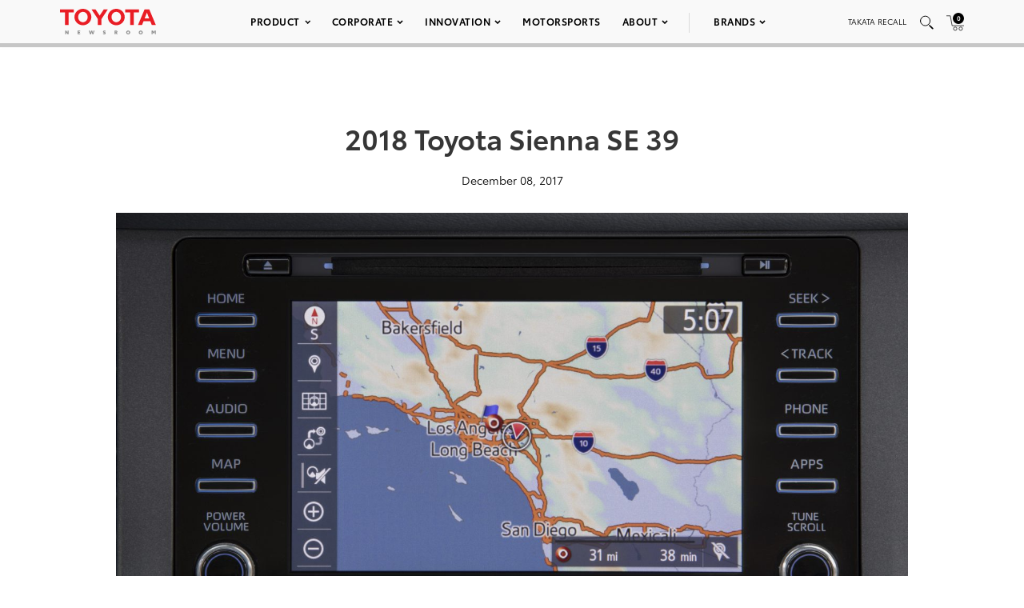

--- FILE ---
content_type: text/html; charset=utf-8
request_url: https://www.google.com/recaptcha/api2/anchor?ar=1&k=6Ldl55gUAAAAAODWLNyPR_2KfYHNm-DfOveo0xfH&co=aHR0cHM6Ly9wcmVzc3Jvb20udG95b3RhLmNvbTo0NDM.&hl=en&v=N67nZn4AqZkNcbeMu4prBgzg&size=normal&anchor-ms=20000&execute-ms=30000&cb=9iohmyo7za9d
body_size: 50416
content:
<!DOCTYPE HTML><html dir="ltr" lang="en"><head><meta http-equiv="Content-Type" content="text/html; charset=UTF-8">
<meta http-equiv="X-UA-Compatible" content="IE=edge">
<title>reCAPTCHA</title>
<style type="text/css">
/* cyrillic-ext */
@font-face {
  font-family: 'Roboto';
  font-style: normal;
  font-weight: 400;
  font-stretch: 100%;
  src: url(//fonts.gstatic.com/s/roboto/v48/KFO7CnqEu92Fr1ME7kSn66aGLdTylUAMa3GUBHMdazTgWw.woff2) format('woff2');
  unicode-range: U+0460-052F, U+1C80-1C8A, U+20B4, U+2DE0-2DFF, U+A640-A69F, U+FE2E-FE2F;
}
/* cyrillic */
@font-face {
  font-family: 'Roboto';
  font-style: normal;
  font-weight: 400;
  font-stretch: 100%;
  src: url(//fonts.gstatic.com/s/roboto/v48/KFO7CnqEu92Fr1ME7kSn66aGLdTylUAMa3iUBHMdazTgWw.woff2) format('woff2');
  unicode-range: U+0301, U+0400-045F, U+0490-0491, U+04B0-04B1, U+2116;
}
/* greek-ext */
@font-face {
  font-family: 'Roboto';
  font-style: normal;
  font-weight: 400;
  font-stretch: 100%;
  src: url(//fonts.gstatic.com/s/roboto/v48/KFO7CnqEu92Fr1ME7kSn66aGLdTylUAMa3CUBHMdazTgWw.woff2) format('woff2');
  unicode-range: U+1F00-1FFF;
}
/* greek */
@font-face {
  font-family: 'Roboto';
  font-style: normal;
  font-weight: 400;
  font-stretch: 100%;
  src: url(//fonts.gstatic.com/s/roboto/v48/KFO7CnqEu92Fr1ME7kSn66aGLdTylUAMa3-UBHMdazTgWw.woff2) format('woff2');
  unicode-range: U+0370-0377, U+037A-037F, U+0384-038A, U+038C, U+038E-03A1, U+03A3-03FF;
}
/* math */
@font-face {
  font-family: 'Roboto';
  font-style: normal;
  font-weight: 400;
  font-stretch: 100%;
  src: url(//fonts.gstatic.com/s/roboto/v48/KFO7CnqEu92Fr1ME7kSn66aGLdTylUAMawCUBHMdazTgWw.woff2) format('woff2');
  unicode-range: U+0302-0303, U+0305, U+0307-0308, U+0310, U+0312, U+0315, U+031A, U+0326-0327, U+032C, U+032F-0330, U+0332-0333, U+0338, U+033A, U+0346, U+034D, U+0391-03A1, U+03A3-03A9, U+03B1-03C9, U+03D1, U+03D5-03D6, U+03F0-03F1, U+03F4-03F5, U+2016-2017, U+2034-2038, U+203C, U+2040, U+2043, U+2047, U+2050, U+2057, U+205F, U+2070-2071, U+2074-208E, U+2090-209C, U+20D0-20DC, U+20E1, U+20E5-20EF, U+2100-2112, U+2114-2115, U+2117-2121, U+2123-214F, U+2190, U+2192, U+2194-21AE, U+21B0-21E5, U+21F1-21F2, U+21F4-2211, U+2213-2214, U+2216-22FF, U+2308-230B, U+2310, U+2319, U+231C-2321, U+2336-237A, U+237C, U+2395, U+239B-23B7, U+23D0, U+23DC-23E1, U+2474-2475, U+25AF, U+25B3, U+25B7, U+25BD, U+25C1, U+25CA, U+25CC, U+25FB, U+266D-266F, U+27C0-27FF, U+2900-2AFF, U+2B0E-2B11, U+2B30-2B4C, U+2BFE, U+3030, U+FF5B, U+FF5D, U+1D400-1D7FF, U+1EE00-1EEFF;
}
/* symbols */
@font-face {
  font-family: 'Roboto';
  font-style: normal;
  font-weight: 400;
  font-stretch: 100%;
  src: url(//fonts.gstatic.com/s/roboto/v48/KFO7CnqEu92Fr1ME7kSn66aGLdTylUAMaxKUBHMdazTgWw.woff2) format('woff2');
  unicode-range: U+0001-000C, U+000E-001F, U+007F-009F, U+20DD-20E0, U+20E2-20E4, U+2150-218F, U+2190, U+2192, U+2194-2199, U+21AF, U+21E6-21F0, U+21F3, U+2218-2219, U+2299, U+22C4-22C6, U+2300-243F, U+2440-244A, U+2460-24FF, U+25A0-27BF, U+2800-28FF, U+2921-2922, U+2981, U+29BF, U+29EB, U+2B00-2BFF, U+4DC0-4DFF, U+FFF9-FFFB, U+10140-1018E, U+10190-1019C, U+101A0, U+101D0-101FD, U+102E0-102FB, U+10E60-10E7E, U+1D2C0-1D2D3, U+1D2E0-1D37F, U+1F000-1F0FF, U+1F100-1F1AD, U+1F1E6-1F1FF, U+1F30D-1F30F, U+1F315, U+1F31C, U+1F31E, U+1F320-1F32C, U+1F336, U+1F378, U+1F37D, U+1F382, U+1F393-1F39F, U+1F3A7-1F3A8, U+1F3AC-1F3AF, U+1F3C2, U+1F3C4-1F3C6, U+1F3CA-1F3CE, U+1F3D4-1F3E0, U+1F3ED, U+1F3F1-1F3F3, U+1F3F5-1F3F7, U+1F408, U+1F415, U+1F41F, U+1F426, U+1F43F, U+1F441-1F442, U+1F444, U+1F446-1F449, U+1F44C-1F44E, U+1F453, U+1F46A, U+1F47D, U+1F4A3, U+1F4B0, U+1F4B3, U+1F4B9, U+1F4BB, U+1F4BF, U+1F4C8-1F4CB, U+1F4D6, U+1F4DA, U+1F4DF, U+1F4E3-1F4E6, U+1F4EA-1F4ED, U+1F4F7, U+1F4F9-1F4FB, U+1F4FD-1F4FE, U+1F503, U+1F507-1F50B, U+1F50D, U+1F512-1F513, U+1F53E-1F54A, U+1F54F-1F5FA, U+1F610, U+1F650-1F67F, U+1F687, U+1F68D, U+1F691, U+1F694, U+1F698, U+1F6AD, U+1F6B2, U+1F6B9-1F6BA, U+1F6BC, U+1F6C6-1F6CF, U+1F6D3-1F6D7, U+1F6E0-1F6EA, U+1F6F0-1F6F3, U+1F6F7-1F6FC, U+1F700-1F7FF, U+1F800-1F80B, U+1F810-1F847, U+1F850-1F859, U+1F860-1F887, U+1F890-1F8AD, U+1F8B0-1F8BB, U+1F8C0-1F8C1, U+1F900-1F90B, U+1F93B, U+1F946, U+1F984, U+1F996, U+1F9E9, U+1FA00-1FA6F, U+1FA70-1FA7C, U+1FA80-1FA89, U+1FA8F-1FAC6, U+1FACE-1FADC, U+1FADF-1FAE9, U+1FAF0-1FAF8, U+1FB00-1FBFF;
}
/* vietnamese */
@font-face {
  font-family: 'Roboto';
  font-style: normal;
  font-weight: 400;
  font-stretch: 100%;
  src: url(//fonts.gstatic.com/s/roboto/v48/KFO7CnqEu92Fr1ME7kSn66aGLdTylUAMa3OUBHMdazTgWw.woff2) format('woff2');
  unicode-range: U+0102-0103, U+0110-0111, U+0128-0129, U+0168-0169, U+01A0-01A1, U+01AF-01B0, U+0300-0301, U+0303-0304, U+0308-0309, U+0323, U+0329, U+1EA0-1EF9, U+20AB;
}
/* latin-ext */
@font-face {
  font-family: 'Roboto';
  font-style: normal;
  font-weight: 400;
  font-stretch: 100%;
  src: url(//fonts.gstatic.com/s/roboto/v48/KFO7CnqEu92Fr1ME7kSn66aGLdTylUAMa3KUBHMdazTgWw.woff2) format('woff2');
  unicode-range: U+0100-02BA, U+02BD-02C5, U+02C7-02CC, U+02CE-02D7, U+02DD-02FF, U+0304, U+0308, U+0329, U+1D00-1DBF, U+1E00-1E9F, U+1EF2-1EFF, U+2020, U+20A0-20AB, U+20AD-20C0, U+2113, U+2C60-2C7F, U+A720-A7FF;
}
/* latin */
@font-face {
  font-family: 'Roboto';
  font-style: normal;
  font-weight: 400;
  font-stretch: 100%;
  src: url(//fonts.gstatic.com/s/roboto/v48/KFO7CnqEu92Fr1ME7kSn66aGLdTylUAMa3yUBHMdazQ.woff2) format('woff2');
  unicode-range: U+0000-00FF, U+0131, U+0152-0153, U+02BB-02BC, U+02C6, U+02DA, U+02DC, U+0304, U+0308, U+0329, U+2000-206F, U+20AC, U+2122, U+2191, U+2193, U+2212, U+2215, U+FEFF, U+FFFD;
}
/* cyrillic-ext */
@font-face {
  font-family: 'Roboto';
  font-style: normal;
  font-weight: 500;
  font-stretch: 100%;
  src: url(//fonts.gstatic.com/s/roboto/v48/KFO7CnqEu92Fr1ME7kSn66aGLdTylUAMa3GUBHMdazTgWw.woff2) format('woff2');
  unicode-range: U+0460-052F, U+1C80-1C8A, U+20B4, U+2DE0-2DFF, U+A640-A69F, U+FE2E-FE2F;
}
/* cyrillic */
@font-face {
  font-family: 'Roboto';
  font-style: normal;
  font-weight: 500;
  font-stretch: 100%;
  src: url(//fonts.gstatic.com/s/roboto/v48/KFO7CnqEu92Fr1ME7kSn66aGLdTylUAMa3iUBHMdazTgWw.woff2) format('woff2');
  unicode-range: U+0301, U+0400-045F, U+0490-0491, U+04B0-04B1, U+2116;
}
/* greek-ext */
@font-face {
  font-family: 'Roboto';
  font-style: normal;
  font-weight: 500;
  font-stretch: 100%;
  src: url(//fonts.gstatic.com/s/roboto/v48/KFO7CnqEu92Fr1ME7kSn66aGLdTylUAMa3CUBHMdazTgWw.woff2) format('woff2');
  unicode-range: U+1F00-1FFF;
}
/* greek */
@font-face {
  font-family: 'Roboto';
  font-style: normal;
  font-weight: 500;
  font-stretch: 100%;
  src: url(//fonts.gstatic.com/s/roboto/v48/KFO7CnqEu92Fr1ME7kSn66aGLdTylUAMa3-UBHMdazTgWw.woff2) format('woff2');
  unicode-range: U+0370-0377, U+037A-037F, U+0384-038A, U+038C, U+038E-03A1, U+03A3-03FF;
}
/* math */
@font-face {
  font-family: 'Roboto';
  font-style: normal;
  font-weight: 500;
  font-stretch: 100%;
  src: url(//fonts.gstatic.com/s/roboto/v48/KFO7CnqEu92Fr1ME7kSn66aGLdTylUAMawCUBHMdazTgWw.woff2) format('woff2');
  unicode-range: U+0302-0303, U+0305, U+0307-0308, U+0310, U+0312, U+0315, U+031A, U+0326-0327, U+032C, U+032F-0330, U+0332-0333, U+0338, U+033A, U+0346, U+034D, U+0391-03A1, U+03A3-03A9, U+03B1-03C9, U+03D1, U+03D5-03D6, U+03F0-03F1, U+03F4-03F5, U+2016-2017, U+2034-2038, U+203C, U+2040, U+2043, U+2047, U+2050, U+2057, U+205F, U+2070-2071, U+2074-208E, U+2090-209C, U+20D0-20DC, U+20E1, U+20E5-20EF, U+2100-2112, U+2114-2115, U+2117-2121, U+2123-214F, U+2190, U+2192, U+2194-21AE, U+21B0-21E5, U+21F1-21F2, U+21F4-2211, U+2213-2214, U+2216-22FF, U+2308-230B, U+2310, U+2319, U+231C-2321, U+2336-237A, U+237C, U+2395, U+239B-23B7, U+23D0, U+23DC-23E1, U+2474-2475, U+25AF, U+25B3, U+25B7, U+25BD, U+25C1, U+25CA, U+25CC, U+25FB, U+266D-266F, U+27C0-27FF, U+2900-2AFF, U+2B0E-2B11, U+2B30-2B4C, U+2BFE, U+3030, U+FF5B, U+FF5D, U+1D400-1D7FF, U+1EE00-1EEFF;
}
/* symbols */
@font-face {
  font-family: 'Roboto';
  font-style: normal;
  font-weight: 500;
  font-stretch: 100%;
  src: url(//fonts.gstatic.com/s/roboto/v48/KFO7CnqEu92Fr1ME7kSn66aGLdTylUAMaxKUBHMdazTgWw.woff2) format('woff2');
  unicode-range: U+0001-000C, U+000E-001F, U+007F-009F, U+20DD-20E0, U+20E2-20E4, U+2150-218F, U+2190, U+2192, U+2194-2199, U+21AF, U+21E6-21F0, U+21F3, U+2218-2219, U+2299, U+22C4-22C6, U+2300-243F, U+2440-244A, U+2460-24FF, U+25A0-27BF, U+2800-28FF, U+2921-2922, U+2981, U+29BF, U+29EB, U+2B00-2BFF, U+4DC0-4DFF, U+FFF9-FFFB, U+10140-1018E, U+10190-1019C, U+101A0, U+101D0-101FD, U+102E0-102FB, U+10E60-10E7E, U+1D2C0-1D2D3, U+1D2E0-1D37F, U+1F000-1F0FF, U+1F100-1F1AD, U+1F1E6-1F1FF, U+1F30D-1F30F, U+1F315, U+1F31C, U+1F31E, U+1F320-1F32C, U+1F336, U+1F378, U+1F37D, U+1F382, U+1F393-1F39F, U+1F3A7-1F3A8, U+1F3AC-1F3AF, U+1F3C2, U+1F3C4-1F3C6, U+1F3CA-1F3CE, U+1F3D4-1F3E0, U+1F3ED, U+1F3F1-1F3F3, U+1F3F5-1F3F7, U+1F408, U+1F415, U+1F41F, U+1F426, U+1F43F, U+1F441-1F442, U+1F444, U+1F446-1F449, U+1F44C-1F44E, U+1F453, U+1F46A, U+1F47D, U+1F4A3, U+1F4B0, U+1F4B3, U+1F4B9, U+1F4BB, U+1F4BF, U+1F4C8-1F4CB, U+1F4D6, U+1F4DA, U+1F4DF, U+1F4E3-1F4E6, U+1F4EA-1F4ED, U+1F4F7, U+1F4F9-1F4FB, U+1F4FD-1F4FE, U+1F503, U+1F507-1F50B, U+1F50D, U+1F512-1F513, U+1F53E-1F54A, U+1F54F-1F5FA, U+1F610, U+1F650-1F67F, U+1F687, U+1F68D, U+1F691, U+1F694, U+1F698, U+1F6AD, U+1F6B2, U+1F6B9-1F6BA, U+1F6BC, U+1F6C6-1F6CF, U+1F6D3-1F6D7, U+1F6E0-1F6EA, U+1F6F0-1F6F3, U+1F6F7-1F6FC, U+1F700-1F7FF, U+1F800-1F80B, U+1F810-1F847, U+1F850-1F859, U+1F860-1F887, U+1F890-1F8AD, U+1F8B0-1F8BB, U+1F8C0-1F8C1, U+1F900-1F90B, U+1F93B, U+1F946, U+1F984, U+1F996, U+1F9E9, U+1FA00-1FA6F, U+1FA70-1FA7C, U+1FA80-1FA89, U+1FA8F-1FAC6, U+1FACE-1FADC, U+1FADF-1FAE9, U+1FAF0-1FAF8, U+1FB00-1FBFF;
}
/* vietnamese */
@font-face {
  font-family: 'Roboto';
  font-style: normal;
  font-weight: 500;
  font-stretch: 100%;
  src: url(//fonts.gstatic.com/s/roboto/v48/KFO7CnqEu92Fr1ME7kSn66aGLdTylUAMa3OUBHMdazTgWw.woff2) format('woff2');
  unicode-range: U+0102-0103, U+0110-0111, U+0128-0129, U+0168-0169, U+01A0-01A1, U+01AF-01B0, U+0300-0301, U+0303-0304, U+0308-0309, U+0323, U+0329, U+1EA0-1EF9, U+20AB;
}
/* latin-ext */
@font-face {
  font-family: 'Roboto';
  font-style: normal;
  font-weight: 500;
  font-stretch: 100%;
  src: url(//fonts.gstatic.com/s/roboto/v48/KFO7CnqEu92Fr1ME7kSn66aGLdTylUAMa3KUBHMdazTgWw.woff2) format('woff2');
  unicode-range: U+0100-02BA, U+02BD-02C5, U+02C7-02CC, U+02CE-02D7, U+02DD-02FF, U+0304, U+0308, U+0329, U+1D00-1DBF, U+1E00-1E9F, U+1EF2-1EFF, U+2020, U+20A0-20AB, U+20AD-20C0, U+2113, U+2C60-2C7F, U+A720-A7FF;
}
/* latin */
@font-face {
  font-family: 'Roboto';
  font-style: normal;
  font-weight: 500;
  font-stretch: 100%;
  src: url(//fonts.gstatic.com/s/roboto/v48/KFO7CnqEu92Fr1ME7kSn66aGLdTylUAMa3yUBHMdazQ.woff2) format('woff2');
  unicode-range: U+0000-00FF, U+0131, U+0152-0153, U+02BB-02BC, U+02C6, U+02DA, U+02DC, U+0304, U+0308, U+0329, U+2000-206F, U+20AC, U+2122, U+2191, U+2193, U+2212, U+2215, U+FEFF, U+FFFD;
}
/* cyrillic-ext */
@font-face {
  font-family: 'Roboto';
  font-style: normal;
  font-weight: 900;
  font-stretch: 100%;
  src: url(//fonts.gstatic.com/s/roboto/v48/KFO7CnqEu92Fr1ME7kSn66aGLdTylUAMa3GUBHMdazTgWw.woff2) format('woff2');
  unicode-range: U+0460-052F, U+1C80-1C8A, U+20B4, U+2DE0-2DFF, U+A640-A69F, U+FE2E-FE2F;
}
/* cyrillic */
@font-face {
  font-family: 'Roboto';
  font-style: normal;
  font-weight: 900;
  font-stretch: 100%;
  src: url(//fonts.gstatic.com/s/roboto/v48/KFO7CnqEu92Fr1ME7kSn66aGLdTylUAMa3iUBHMdazTgWw.woff2) format('woff2');
  unicode-range: U+0301, U+0400-045F, U+0490-0491, U+04B0-04B1, U+2116;
}
/* greek-ext */
@font-face {
  font-family: 'Roboto';
  font-style: normal;
  font-weight: 900;
  font-stretch: 100%;
  src: url(//fonts.gstatic.com/s/roboto/v48/KFO7CnqEu92Fr1ME7kSn66aGLdTylUAMa3CUBHMdazTgWw.woff2) format('woff2');
  unicode-range: U+1F00-1FFF;
}
/* greek */
@font-face {
  font-family: 'Roboto';
  font-style: normal;
  font-weight: 900;
  font-stretch: 100%;
  src: url(//fonts.gstatic.com/s/roboto/v48/KFO7CnqEu92Fr1ME7kSn66aGLdTylUAMa3-UBHMdazTgWw.woff2) format('woff2');
  unicode-range: U+0370-0377, U+037A-037F, U+0384-038A, U+038C, U+038E-03A1, U+03A3-03FF;
}
/* math */
@font-face {
  font-family: 'Roboto';
  font-style: normal;
  font-weight: 900;
  font-stretch: 100%;
  src: url(//fonts.gstatic.com/s/roboto/v48/KFO7CnqEu92Fr1ME7kSn66aGLdTylUAMawCUBHMdazTgWw.woff2) format('woff2');
  unicode-range: U+0302-0303, U+0305, U+0307-0308, U+0310, U+0312, U+0315, U+031A, U+0326-0327, U+032C, U+032F-0330, U+0332-0333, U+0338, U+033A, U+0346, U+034D, U+0391-03A1, U+03A3-03A9, U+03B1-03C9, U+03D1, U+03D5-03D6, U+03F0-03F1, U+03F4-03F5, U+2016-2017, U+2034-2038, U+203C, U+2040, U+2043, U+2047, U+2050, U+2057, U+205F, U+2070-2071, U+2074-208E, U+2090-209C, U+20D0-20DC, U+20E1, U+20E5-20EF, U+2100-2112, U+2114-2115, U+2117-2121, U+2123-214F, U+2190, U+2192, U+2194-21AE, U+21B0-21E5, U+21F1-21F2, U+21F4-2211, U+2213-2214, U+2216-22FF, U+2308-230B, U+2310, U+2319, U+231C-2321, U+2336-237A, U+237C, U+2395, U+239B-23B7, U+23D0, U+23DC-23E1, U+2474-2475, U+25AF, U+25B3, U+25B7, U+25BD, U+25C1, U+25CA, U+25CC, U+25FB, U+266D-266F, U+27C0-27FF, U+2900-2AFF, U+2B0E-2B11, U+2B30-2B4C, U+2BFE, U+3030, U+FF5B, U+FF5D, U+1D400-1D7FF, U+1EE00-1EEFF;
}
/* symbols */
@font-face {
  font-family: 'Roboto';
  font-style: normal;
  font-weight: 900;
  font-stretch: 100%;
  src: url(//fonts.gstatic.com/s/roboto/v48/KFO7CnqEu92Fr1ME7kSn66aGLdTylUAMaxKUBHMdazTgWw.woff2) format('woff2');
  unicode-range: U+0001-000C, U+000E-001F, U+007F-009F, U+20DD-20E0, U+20E2-20E4, U+2150-218F, U+2190, U+2192, U+2194-2199, U+21AF, U+21E6-21F0, U+21F3, U+2218-2219, U+2299, U+22C4-22C6, U+2300-243F, U+2440-244A, U+2460-24FF, U+25A0-27BF, U+2800-28FF, U+2921-2922, U+2981, U+29BF, U+29EB, U+2B00-2BFF, U+4DC0-4DFF, U+FFF9-FFFB, U+10140-1018E, U+10190-1019C, U+101A0, U+101D0-101FD, U+102E0-102FB, U+10E60-10E7E, U+1D2C0-1D2D3, U+1D2E0-1D37F, U+1F000-1F0FF, U+1F100-1F1AD, U+1F1E6-1F1FF, U+1F30D-1F30F, U+1F315, U+1F31C, U+1F31E, U+1F320-1F32C, U+1F336, U+1F378, U+1F37D, U+1F382, U+1F393-1F39F, U+1F3A7-1F3A8, U+1F3AC-1F3AF, U+1F3C2, U+1F3C4-1F3C6, U+1F3CA-1F3CE, U+1F3D4-1F3E0, U+1F3ED, U+1F3F1-1F3F3, U+1F3F5-1F3F7, U+1F408, U+1F415, U+1F41F, U+1F426, U+1F43F, U+1F441-1F442, U+1F444, U+1F446-1F449, U+1F44C-1F44E, U+1F453, U+1F46A, U+1F47D, U+1F4A3, U+1F4B0, U+1F4B3, U+1F4B9, U+1F4BB, U+1F4BF, U+1F4C8-1F4CB, U+1F4D6, U+1F4DA, U+1F4DF, U+1F4E3-1F4E6, U+1F4EA-1F4ED, U+1F4F7, U+1F4F9-1F4FB, U+1F4FD-1F4FE, U+1F503, U+1F507-1F50B, U+1F50D, U+1F512-1F513, U+1F53E-1F54A, U+1F54F-1F5FA, U+1F610, U+1F650-1F67F, U+1F687, U+1F68D, U+1F691, U+1F694, U+1F698, U+1F6AD, U+1F6B2, U+1F6B9-1F6BA, U+1F6BC, U+1F6C6-1F6CF, U+1F6D3-1F6D7, U+1F6E0-1F6EA, U+1F6F0-1F6F3, U+1F6F7-1F6FC, U+1F700-1F7FF, U+1F800-1F80B, U+1F810-1F847, U+1F850-1F859, U+1F860-1F887, U+1F890-1F8AD, U+1F8B0-1F8BB, U+1F8C0-1F8C1, U+1F900-1F90B, U+1F93B, U+1F946, U+1F984, U+1F996, U+1F9E9, U+1FA00-1FA6F, U+1FA70-1FA7C, U+1FA80-1FA89, U+1FA8F-1FAC6, U+1FACE-1FADC, U+1FADF-1FAE9, U+1FAF0-1FAF8, U+1FB00-1FBFF;
}
/* vietnamese */
@font-face {
  font-family: 'Roboto';
  font-style: normal;
  font-weight: 900;
  font-stretch: 100%;
  src: url(//fonts.gstatic.com/s/roboto/v48/KFO7CnqEu92Fr1ME7kSn66aGLdTylUAMa3OUBHMdazTgWw.woff2) format('woff2');
  unicode-range: U+0102-0103, U+0110-0111, U+0128-0129, U+0168-0169, U+01A0-01A1, U+01AF-01B0, U+0300-0301, U+0303-0304, U+0308-0309, U+0323, U+0329, U+1EA0-1EF9, U+20AB;
}
/* latin-ext */
@font-face {
  font-family: 'Roboto';
  font-style: normal;
  font-weight: 900;
  font-stretch: 100%;
  src: url(//fonts.gstatic.com/s/roboto/v48/KFO7CnqEu92Fr1ME7kSn66aGLdTylUAMa3KUBHMdazTgWw.woff2) format('woff2');
  unicode-range: U+0100-02BA, U+02BD-02C5, U+02C7-02CC, U+02CE-02D7, U+02DD-02FF, U+0304, U+0308, U+0329, U+1D00-1DBF, U+1E00-1E9F, U+1EF2-1EFF, U+2020, U+20A0-20AB, U+20AD-20C0, U+2113, U+2C60-2C7F, U+A720-A7FF;
}
/* latin */
@font-face {
  font-family: 'Roboto';
  font-style: normal;
  font-weight: 900;
  font-stretch: 100%;
  src: url(//fonts.gstatic.com/s/roboto/v48/KFO7CnqEu92Fr1ME7kSn66aGLdTylUAMa3yUBHMdazQ.woff2) format('woff2');
  unicode-range: U+0000-00FF, U+0131, U+0152-0153, U+02BB-02BC, U+02C6, U+02DA, U+02DC, U+0304, U+0308, U+0329, U+2000-206F, U+20AC, U+2122, U+2191, U+2193, U+2212, U+2215, U+FEFF, U+FFFD;
}

</style>
<link rel="stylesheet" type="text/css" href="https://www.gstatic.com/recaptcha/releases/N67nZn4AqZkNcbeMu4prBgzg/styles__ltr.css">
<script nonce="CJdOFjikNCZ13jnc44FMXw" type="text/javascript">window['__recaptcha_api'] = 'https://www.google.com/recaptcha/api2/';</script>
<script type="text/javascript" src="https://www.gstatic.com/recaptcha/releases/N67nZn4AqZkNcbeMu4prBgzg/recaptcha__en.js" nonce="CJdOFjikNCZ13jnc44FMXw">
      
    </script></head>
<body><div id="rc-anchor-alert" class="rc-anchor-alert"></div>
<input type="hidden" id="recaptcha-token" value="[base64]">
<script type="text/javascript" nonce="CJdOFjikNCZ13jnc44FMXw">
      recaptcha.anchor.Main.init("[\x22ainput\x22,[\x22bgdata\x22,\x22\x22,\[base64]/[base64]/[base64]/ZyhXLGgpOnEoW04sMjEsbF0sVywwKSxoKSxmYWxzZSxmYWxzZSl9Y2F0Y2goayl7RygzNTgsVyk/[base64]/[base64]/[base64]/[base64]/[base64]/[base64]/[base64]/bmV3IEJbT10oRFswXSk6dz09Mj9uZXcgQltPXShEWzBdLERbMV0pOnc9PTM/bmV3IEJbT10oRFswXSxEWzFdLERbMl0pOnc9PTQ/[base64]/[base64]/[base64]/[base64]/[base64]\\u003d\x22,\[base64]\x22,\x22w5bCtkLCp8OjJsOCHsOqYi7CqsKHdMKJM1dWwrNOw4rDjk3DncOTw65QwrI5X216w4fDpMOow6/DqMOnwoHDnsKJw5YlwohrL8KQQMOxw6PCrMK3w4fDlMKUwocCw77DnSd0Z3ElZcOCw6c5w6jCmGzDtjnDn8OCwp7DlhTCusOJwpNWw5rDkFDDgCMbw4RDAMKre8KhYUfDkcKKwqccAcKbTxk9fMKFwppTw6/CiVTDnsOiw60qCEA9w4k1S3JGw69VYsOyL23Dn8KjVEbCgMKaH8KbIBXCtivCtcO1w7LCncKKAyhPw5BRwqxBPVV/O8OeHsKCwr3ChcO0E0HDjMODwpE5wp85w7VbwoPCucKJSsOIw4rDpW/Dn2fCn8KgO8KuDTYLw6DDgMK/wpbChRlOw7nCqMKEw6opG8OiMcOrLMOhaxF4RcOvw5vCgV4IfsOPb08qUBfCt3bDu8KPLGtjw6zDiGR0woR2JiPDtSJ0wpnDqyrCr1g2Tl5Cw7/Ck190e8O0wqIEwqvDtz0Lw4bChRB+ZcONQ8KfPMOKFMOTTFDDsiF+w63ChzTDuhF1S8Ksw68XwpzDkMOBR8OcOHzDr8OkUMOUTsKqw5zDqMKxOhpXbcO5w4bCl2DCm3MMwoI/ecKswp3CpMOJNxIOV8OLw7jDvkI4QsKhw5XCp0PDuMOAw6phdEhvwqPDnXvCosOTw7QWworDpcKywq/DpFhSWnjCgsKfI8KUwobCosKtwqUow57CpsKgL3rDlMKtZhDCvMKpaiHCjTnCncOWRibCrzfDp8Kkw511B8OpXsKNEcKSHRTDgMOUV8OuEsORWcK3wpPDocK9Vi9Lw5vCn8OgM1bCpsO3McK6LcO5wqZ6wotbccKSw4PDp8O+fsO7EgfCgEnCm8O9wqsGwqNcw4l7w7/CnEDDv1vCuSfCpjvDuMONW8OcwqfCtMOmwpLDsMOBw77DmHY6JcObaW/[base64]/[base64]/wpXCncKGw7vCtsOlw6nDncOTOsOtwqk+wpjDsWHDrcK6QMOpd8OkVi3Dt2lJw5A6TMOuwpfDu0V5wq0wU8K+ADPDkcOHw4ZhwovChEIqw6rCoG0iw5/CqwdRwog6w5FWEFvCusOKGMODw6UCwo/DqMKHw5TCiFfDs8KDcsOew6DDr8KgdMOTwoTCiFnDoMOmHmXDknxRWMKjwrPCrcKNBj5ewr1jwociPEp/fMOzwrDDisK6wpjCjnjCtMOdw7FgGBjDuMOuacK/w5zCghAnwpbCv8OuwqkALMOSwq5VWcKQPQnCicOCIAPDgUjCrAfDuhrDpsO5wpYHwq3DoXh/[base64]/DnlJJQQl7K8OQfFwbShbDuhLDpBTDpsK3w4TCqsOzOcOnalfDp8KwOUNoWMKKw7MpGAPDsUxDCsOgw6LCiMOsfsO7woHCrUzDocOqw7sKwobDpjHDlcKpw4taw6oAwoLDhcK4R8KOw49lwqLDt0vDojZiw5HDlxPCtXTDqMOhBsKpTsO7FT1/wq1qw5kjw4/Dj1JxdxF6wq9RE8OqEHAIw7zCoiQBQS/DtsOMNsOFwrBAw7TDmsOodcOFw5XDuMKUYy/DoMKMf8OIw77DvmhXwog1w5fDncKwQFYvwqPDiyMow73DpE7Cj0wKTmrCgsKDw7bDtRlLw4rCnMK5LUdJw47DoSwhwq7CpAgOwqTDhcOTc8Kxw4kRw44hd8KoJwfDkcO/HMOqVHHDp1NgUndzZw3DkGpRQm7DosOfVmESw5tCw6UMAEsBF8OrwqjDuGXCtMOXWzPCr8KAKXM7wrVGwpJ7eMKOQcOHwrEnwqHCv8OLw4ghwo1uwokZMA7Dj17ClMKnKmt3w5bCkx7CqcK1wqk7L8Olw4vCsVILdMK2MH/CkMOza8OBw5Iqw7Ffw5FSw6ggB8Ozag01wpVGw63CusOnSl8Pw6/ClUAjL8K7w7DCo8Obw502QUHClcKCacOUJR/DsyzDuGfCucKwAhzDuCzClF3DtMORwoLCuVM1J1AGXwcpWsKjSMKew5TCimXDsnYnw63Cv1puJXbDkSDDksO3wpXCtkM2R8OLwo0kw75rwo/DgMKIw5sKbcOTDxNiwoVcw4/[base64]/I1fCpQPDjMKGa8OyJy/DpcOPV8KFF8KLw7XDhgBuKyzDvV83wog7wqnDvcKQeMKRPMK/EcKNw5bDucOfwrx4w4wXw5/DhXLCnzoIfG9Lw6YMw5XCszl+TEALTjJrwqswUnFTEcOqw5fCrTvCtipRCMOEw6Z/w4YywovDj8OHwro2IkjDgMKVBQvCtk0Sw5tywpDCnMO7dsOuw7kqwqLDsBQQCcOXw6LCuzzDtQnCvcOAw7tww6p1EQ8fwpPDg8KxwqDCmAx4w7/DncK5wpFBdkljwp3DsTvCmX5iwqHDi1/DhzBAw6TDpSHCrXhJw6PCnDbDg8OeBcOfe8KAwo3DghrCsMORAcOYdkZVw6TDi23DnsK1wo7DhsKQUMKXwo/DoWJDF8KGw6TCoMKwSsKHw5TCvMKYPcKkwrMnw49bNmtERcOPRcKCwrFtw5wiwoZnEk4UDD/DjxrDoMO2wpE5w4NQwrDDunwCB23CqAE3I8O3P2FGYsKHOsKMwqvCu8Oqw6jDmlcxacOzwovDssOpTFTCrBoxw53DscOKIcOVEWAGwoHDnS0SBzJYw7Vyw4ZEDsKFC8KiQBLDqsKuRl/DoMOROFDDlcKUFycKITYNd8OWwqIMN1lIwpJiIDbCjH4DBwtlClM/eD7DqcO+woHCosOEaMOjLlvCvx3DtMKqWsKjw6fCtTQeABgpw6XDp8O0T2fDs8KYwodUf8Olw6ITwqrDsgbCl8OIOABRH3IjX8K9Bn5Iw7HDnTvCrFTCoWbCjMKQw7PDm2p0cw1PwrzDqhJ6wqZ3wpwVAMOobT7Dv8KjeMO/wrNbT8O+wr3CgMKvUSTCmsKBwr5Kw7LCpcOYFAYyA8OgworDpsKdwpk5MwtkJzVLwovCucKqwrvDuMKlDcKjHcO/wp7DicOXfUViw69Fw5ZsX1Fuw6fCjDnCkgluVMO4w6ZqDVcMwpbCmMKcFEPDqG8sURdIaMKcb8KOwqnDqsOfw7ESJ8KXwrfCiMOmwo8qbWYfXMKTw6FtQcKKKyHCoRnDgmQWe8OSw4TDmghDbGE2woLDnkNSwr/DhW0qc3sED8O+WCxDwrHCqmfCvMKEd8K+w73CnGlQwqB/U18Wei3CjsOJw5ccwpDDjMOROFFQT8KhbBzCsyrDs8KXQ09JCkPDnMKoOT4rejchwqQfwr3DuTPDj8KcJMKnYm3Dm8OXNnnDg8KlXBx3wojDonnDgsKdwpPDssKOwpRow5HDhcKBJBrDtQvCjXsqw5tvw4LCpzRNw6/CsjfCjgcYw4/DlQMxGsO7w6vCuyTDtxdEwrIBw5fCr8KVw5xeCH5yOMK0D8KpDsO4w61Fw6/[base64]/ClMKEw5nCn8KPw7fDvj/Cl0/Dn8K6QMKdwp/[base64]/[base64]/[base64]/CjCLDu8KmwpzCsMO4GlQ/[base64]/wqLClMKOWkA/T8KfLD5cw74pwohGA8Oiw45+wqPDljbDhMOWP8OhUkF6J0UuZcOJw6EVU8OHwrsZw5UNSF8vw4LDkDJIwpDDjRvDtcOBFsK3wrlDfMKfOsOfU8O9w6zDt2hvwoXCj8O5w4Ipw7jDrcOOw6jCiX/CjMOlw4gfMTrDpsO9UTdOB8Kmw78bw750JQZlw5cnwqxEBzjDjgwGJMKUFMO3SsK6woEew7EhwqbDgEBUcHbCoX8hwrN7Uj0OO8KvwrHCsTAHNArChW/ChcKBYMOWw6fDsMOCYAZzGS9cWxXDqkvDrn7DnQcMwo5Jw4hwwqpDey4IDMKAVDF8w5RjExPCisKwAF7CrcOQe8K+a8OfwqLCusK9w48jw4JuwrQSW8Ohc8Knw4HDqcOUwpQVLMKPw51IwrPDmMOGE8Oow6R0wpQRUHt/BDwPwqLCpMK1T8KNw5wWwrrDrMKlA8OBw77DgybClQPCog43wqE5f8OLwqHDlcOSw7bDsgbCqj16MMOzXgR6w4vDoMKfc8Kfw7Zrw5o0wr/DmyPCvsOECcOjC3pww7ccw51NZGAFwoN+w7rDgTg1w4hAIsONwp/Dr8OhwpBwO8OjQRNqwrglQMOyw47DigzCq04SLCFpw6Y9w7HDhcKLw5TDtcK9w7vDksOJWMK7wrLCun42OcKebcOuwrp+w6bDp8OXOGjDtsOoPFTCnsK4TcOmIX1sw7/CoV3DonnDpMKqwqvDqcK6b2RhJsKxwr1sXhFJwqvCuWYXMMKvw5DDoMKzG1TDshdjRUHCngLCocKUwoLCsl3CjMKJw5DDr3TDkRLCsRw1QcKyEmg/Bx/[base64]/I8OUeUvChHteGwPCnzbCq35Lc8OmIEsmw4bDqyTDrMOAwr4hwqFQw4vDmcKJw7V2RkDDnsOhwpLDvFbDjMKTXcKAw4vDmV/Ct3DDkMOswojDrDlKQsO4JSbCgS3Dg8O1w7zCkxM6e2jCtGvDvMOLI8KYw4zDnCzChV7CuBYyw5jCrsK8UlzCnjMhPz7DiMO6CMK0CW3DgBLDlcKbfsKXJsOaw57DknU0w5DDhsK3FXkAw53CoQfDhnQMwrBjwpzCpGl4BV/CrWnCo18yDFDCiCrDlHHDqxnDglNSATpuB3/DugMsOmI3w51JMcOGQ182T1rDuxlgwrxeeMO/d8OKRHdoNsOxwp/CrGtxd8KPWcO4b8ORw4Imw6BXw6/ChVgFwodJwqbDkAfCmsOoJn/[base64]/GsOhwpdxAnYUw5MgFMOuwoNiw7ESKlIGw64lZA/CnMODGDlYwoHDpCvDjcKtwo/Co8K6wpHDucK8OcKhecKVwrsHeAQBBHLCjcKbbMOOT8KjJcKQw6nChiPChCvDhXFfbg4oEMKpaXXCrQ3CmVnDmcOVG8O5BcObwok/CXvDlcO8wpzDh8KDNMKTwqNIw6bDuUHCoSxMNjZcwo/DqsO9w5HCoMKBwqAWw4N0NcK5I0bCosKSw4MzwqTCv2DCgkQew6fDnWBvTsK5w5TCgWFWwogSPsKtw4lQIjIpdyBOQMKUJ2csaMKpwocGbEp5w494wofDksKFasO8w6/DgznDkMOGN8KNwrRITMKzw51bw4kMeMOGYMOWT37DukXDlFzDj8KsZcORwoN1e8K1w5ojQ8O9dsKKaAzDq8OvNxXCqjbDp8K/RivCljhawpYEwoLCpsOJOx3DpcK/[base64]/Dg2bDgsKHaMKsXnvDtMOvbMOMw4PDmkdOwrTCgsKZfcKGV8KUwrvCgHsJTTzDkAHCoQh7w7lYw5jCu8K2HMORa8KHwphvBm1Two3Cs8Kmw5DCksOOwoMEAjFoAcKaKcONwrFtLhFxwoUjw6LDkcKbw5Vtw4PCt1I9worCpxpIwpXDm8ODWkjDgcO8w4FWw4XCoW/ClyHDu8OGw79zwrvCpHjDv8OKw5UxfcOGdkjDusKWwoJffsKDZcK9wr4VwrN/FsKRw5VawoQwURjCqiVOwr9baGbCj05oYh/CixjCh1MwwrMcw4rDkkZHQcO4W8KlHwPCl8OBwpHCqXRUwrXDk8OXIsOwCsKAfWsbwoTDocK8N8KJw7Bhwo0twrHDvRPCvlNnTH0pa8OGw5Y+EsO/w5nCpMKDw5k6Rg9nwq3DuUHCqsK/XFdCPkrCnBrDgwAkO1hrw6HDl3hFOsKiY8KpKDXCncOIw7jDgzrDscOYJhfDncKEwo1nw6w2TzZSSgvDgcOzGMOYTzpKAMO7w7RswovDuS3DpHg8worCiMKLJMOIHVLCkzd+w6VPwqrDpMKpa13Cu1l1DMO5woDDjcOfZMO0w7LDu0/Dk0JIDMKwfnxqUcKWLsOnwq4fw4Elwp7CnMK6w5/ConBvw6fChHZxacOtwqUgFcKDDFhpYsOqw5vDhcOAw6XCvljClsK1w5rDonTCvA7DnT3DjsOpB1fDqxrCqSPDiBlZwp9+wqVCwp7DuGA8wpjCmiZaw5/DtTzCtWXCoh7DtMKgw4oQw6bDjMKTSU/Dv0zChBFbDXrDlsOEwrbCucKgL8KDw6wKwpPDhzAaw7rCu2UCW8KJw4nCnsK/GsKYwrk/woLDksOnRcKawq7CugfCl8OIJ1VBFzh8w4HCt0bDksKwwqEpwprCocKJwobCk8K+w6MQIgYewpwbwrxpJD0KT8Knd1jCgAxqWsOBwr47w4F9wr7Ckw3CmMKHOG7Dv8KMwo9lw6YINsOWwr/Coid2VsKhwpZbMXLChC0rw6TDoSLCl8K2HMKJBMOZIcOrw4AHwqnCtsOGHcOWwq/CksOHX3sywr01wqPDnsKDQcOcwo1cwrHDmsKmwoAka3/Ck8KBecOvNsOza2ZWw7xYajcZwoTDhcKDwoh2Q8K7BsOsd8KywpTDlCnCj2dtw7TDjMOew6nDqB3DmWEsw4sIejvCiyF+G8Kew45iwrjDksOPX1EXJ8OEEsO3wq3DncKww5DDscO3MyvDssOkbMKyw4DDtj/CncK0O2JUwqQrwprDvcO5w4VyUMO2YwrDgcKnw4/DsFPDkcONb8OJwr1eJwNyDw4oMj1Gw6TDlcKyUXZqw4/[base64]/bGQxw6HCtsKZeU3Crm7CssKRAU7DmMO8ZgogBsKcw4rChB9dw53CnMKgw4DCqQ8gVMOuegAcfBocw7w3dVdcQsOyw4ZJJW5jUkfDgsKVw7HCh8O5w4R6fR4Rwo/CiD3CgxrDgsO3wrE5D8KlFHREw6Z7P8KKwp4dGcO5w5gFwrPDpknCqsOZFcOEUsKZEsOSTsKdWMKjw6gQGwDDq03DqSAiwol2wqobH0kmOMKzOMOpNcOga8O+QsKQwqzDm3/CtMKgwq88UcOjKMK3woM/DMK7XMOqw7fDmQ0UwrkwXCLCmcKkUcOQNMOBwpVYw5nCh8OFOj5iQ8KHC8OveMKTaCxwK8Ofw4rDhRDDicOtwrRiCMKOOl0UW8OIwo3CvMO3TMOlw746CcONwpA/[base64]/Cn3B0wrLCoSMKMQzDum41wrDDhH/CscK5wog5ScKXwo9YehzDpyXDhhByBcKJw78hdsOMABc2MwZ5Fh3CsWxfZsOXPcO0wqMvBnQWwp07wo3CpkNfVcOWW8OxIQHDsTYTd8Oxw6jDh8O4NsKKwolmw6zDlgssF20uHcOoNXHCqcOEw7MlNcOcwpwtLFI/w4bDmcOMwo3DqMKKPsKNw5sRfcKtwo7DpyrCisKuHcODw4AAw4HDqgQ4YzrDmsKfCm5NH8KKLGtPEDzDiyvDjsOVw7rDhQsiPRIRFQ/ClsOfbsKUYRITwqgIbsOpw6xyFsOORsOuwoRkOGZmwqDCgMOqfB3DjsKEw7tKw4LDmsKfw4LDvRvDi8Ovw7QfEMO4fAHCuMO4w4DCkBdRW8KUw6l9woDCrhNIw4/[base64]/w4TCuMOJDsOQw6YzwrlgfVrCgcOcwr9sXxXCohJmwoTCq8KnJ8OKwoZbEsKVwonDksOHw5HDuzzCscKow4gKbjvChsKzS8KYD8KEXlZSfgARMyjCp8K3w5PCiijDusKzwpVlY8OZwrJnSMOpdsOYbcOOMFrCvjLDisKeSUjDiMO9REAqWsK7LjdFUsOVLiDDvcK/w78Tw53Cg8KuwroowrQ9woHDuSbDnmjCscKfB8KsC0/Cl8KcEGXCscKxN8OjwrY/w6dvaGAEw4YDOAHCscK7w5TDo39Iwq1FasKJPcOLFMOEwpAVV2tww73DlMKPA8Kjw7nCj8OySXZ9R8Kmw4LDq8Krw5HCm8KbLUXChcO9w6vCrQnDlR/DhC05CT7DmMOkw5QGHMKVwqdYL8OvZsOUw5UVZUHCo1XCt2/DiW7DlcO4CS/Dthgjw5PCvzLCrsOYB3Naw7fCvcOlw7p9w6x1KHd1axIrL8KLw6dfw7YKwqvDjC5ow45Zw7thwo0MwozCisOgCsOPB3RALcKBwqN8DsOsw5DDn8K/[base64]/ClsKvTUMAw5rCiHBUwpfCrFDCtMKLwpAxesOSwqhnHMKxIBbCsANWw4MTw6BRwrTDkQTDsMKre3DDlTXCnl7DhyfCmWBVwrwjREXCr3/[base64]/DksOFwp4zwr/DpRbCkQfDl0ZBR8OuPnTCtQ/DiAHCrsO6w7txwrzCnsOGaSTDryZxw51CVcKoAEjDvDgLRHLDncKpXU1twpFrw5ZYwoQMwolyccKpC8Oxw70dwpMvUsKEWsOgwpoKw5fDglJnwqJdw43DmMKiw7bCsRFkw5XCrMOiP8OBwrvCpsOVw4ohcTkbLsO+YMOYACYjwosSDcOFwqPDk0kuQy3Cl8KmwrR/asOnIX/Ct8ONImt3wrFWw4XDgFHCkVRDECzCpcKLB8K9wqstRApGGyA8R8KHw6NZGsOjMsKbZyFYw5bDu8KIwqwgMDvCsCrCosKoN2JsQcK2HwTCi33ClUl3UjMVw7fCssK7wr3CgX/DusOLwqcAGMKSwrnCvH3CnMKgT8KGw7AYBcKtwrLDvEzCpy3ClMKtwqnCpBrDqsKQWMOmw7XCgWg2BcKywr5iYsOJbhpCeMKbwqoGwodCw5vDtXVawpjDklZKaXo8DcKsAyARLUDDsXJcTA9+EQUpehzDtTzCqA/CqHTCmsKTNRLDiB3CsGpBw4vCggwQwr8Zw7rDvE/Dm2k8XHbCnE0jw5fDnWDDh8KDRk3DrXEZwrl/NxrCu8Kxw68Pw63CohElXgQVwoxtX8OPQCfCtMO1w5kodsKQHMKyw5sZwq9vwqdbwrTCp8KCUxnCkx3CvcOTUcKfw6IXw57CksOVwqjDoQbChn/Cmhk2LcK0wrFmwrMzw7EBZcKcRsOFwrfDrcO9Ww3CvUfDk8O5w4zCg1TClsOnwq11wqpFwqERwolsTsObUV/CqMOvQ2FKMcK3w4pUZAxlwpl0w7LCtW5Zc8OMwqwnw7l5NsOLe8KHwrjDtMKBSzvClBnCmWPDu8OnDMKkwoBATiTCtBHCucOVwp/CsMKAw6bCry7CpcOMwofDhcOswobCrMOeM8KiUnd0HRPCqsKMw4XDkhF0WUl/PcOBIhxlwrDDng/DmcOdwpvDisOew7HDplnDpw8Jwr/[base64]/[base64]/CsyfCogvCqMOrw6LCncOiNCbDtS3CtQRYwrVCw6h5KVp+wobCuMKhJl1eRMOLw5JyHl0uwrtVPz3DqEB1csKAwo8NwrQGLMK5ZsOuSTMowo/[base64]/woXCuDbDiU8dNhsbLsOUw4gSUAhSFsOQw4vDhcOZVMK/wqV7BhsADMO9w6MkGMKxw6/DuMOSBcKzAy54wojDrXvDjsO+LSfCsMKYTW4yw4fDlHHDuV/[base64]/[base64]/[base64]/Cu8K6TRVLw6FXb8OqwrMpw5M4cWgewpvDgQDDk2bCo8OrN8O3OEzDqRxjXMK+w4LDl8OQwqzCiGtzJA7CulPCksO8w7TDsyXCqCXCncKBRzDDn2zDk23DnAPDlV7DjsKtwpw7dsKdUX3CrnFdGBvChsOfw7wYwqk+ZcOAwo95wofCgcOxw6QUwpzDgMKqw6/CsFfDvRQdwqDDinDDrQAEbntsaC04wpBgW8OLwr9uwr1Ewp/Ds1bDkH9XXHBLw7nCt8O/LC0nwp3DmMKNw4DCqsOKOxfCusKdVFbCnTXDnEPDp8Ouw6/ClXNZwqohfBRYXcK3LXLDq3wCRC7DrMONworDjMKSSzzDtMO3w5kpO8KxwqTDpsKgw4XCkMKyMMOWwotWw7E1wpDCiMK0wpjDhsKXwr7DmMKOworCvHxuEkLDlcOWWsK2AUhww5BZwozCgsOTw6TDuDLCgMKzwpPDhCNiBEgnBHnCk2/DrMO+w61swowfJ8K3w4/Ck8KDw5wuw6UCw7BewpxSwppKM8O4GMKVBcO6Q8K8w7poGcOiV8KIwpPDtRrDj8O1Ul3Ch8OWw7VfwpxIWUFyUwnDiD1FwqLCp8OMWVIuwovDgxDDsCwYKMKKQVkvYiYYEMKqe1F/PsODHsOrWkXCn8OlanzCisKAwpRLfRrClsKKwo3DtUrDgWLDvGxww7nCucKqL8OnYMKie0vDi8OSYsKWwp7CnA/[base64]/w7h1N8O9w7xyEMO/YsKKXsKtwpnDp8Kkwr0iFcKiw5c7KzXClR4NGjHDkVpUacKrKMOrHg0Nw4sdwqnDqsOAScOdw47DncKOdsOId8K2esKHwqrDi37DvkUIbk5/[base64]/CgAHDhA/CiD5pUMOwcsOBw6MPeks6NMOnwrDCkW5oRMKvw74wGsKONsOcwqMuwrw7wpoNw4TDp1HCosO+ZcKpS8KsRSfCsMK4w6dYIHTCgGhKw4gXw4rDuHtCw58DBVocVWjCoRU/[base64]/DmD9ROTo4w5zCnMOtw45owpXDqgTCsiJpw7fDvStCwqxVfztwM13Ct8KCw7nCl8Kcw4QvNB/CoQp6wrdVU8KAMsKqw4/CozQyLyLCq37CqWwHw69uw6XDvg8ldENzHcKyw7h6w5B2wowew5DDvR7Cg1bCo8KuwovDp08qaMKPwqLDjzwLV8OIw63DhcKWw7PDq0XCu3xbU8OjLsKpPcK7w7TDksKCLxh1wrvCv8O6eH0ObcKcKBjDvWULwqZqUUw3U8OlZl/Dr33CisOOIsOGXC/CpFhzYcKyQ8Kmw6rCnGB6V8O8wpTChcK0w5nDoytSw6NwKMO2w5cTDmvDkwNXBUp4w5oqwqAHacKQFjtCccKSUUrDk3xqY8OGw5EBw5TClcO/TsKkw6/DpsK8wp0nNTXCpcKQwozDvH7CmlQnwpAww4tEw73DqFrCssO5WcKXw7UdPMKbQMKIwo1aNcOyw60cw7DDsMOjw4jCnDfCvXxLdcKow700eDPCpMKUBMKDAMOCVxEYAEvCr8O4TmEmZsOlFcO+w6JeI0/DlXsRKjFzwppFw5szQMKiRsOJw7bCsxjChkduVF/DjgfDj8KWLsKyZx09w4sRfjnChlFuwpg7w5bDqcKpPlPCuEzDmsOaTcOPMcO4w71qBMO0KsOyfGPDgXRoN8Oyw4zCm3c2wpbDtsO2fsKeaMKuJ2BDw5F6w4lzw6klfTUBaBPDoCbCtsO6FSMww7rCisODwo7CsBFSw7AXwojDkx/DihogwqjCp8OlJsOZP8Ovw7A7D8K7wrU8wqfCsMKGdxg/VcOQL8KUw6HDpFAcw5sZwprCvzLDgnxNcsKDw6IzwqsuGX7DlMODTFjDlHdWTsKvOVLDgHrCm1XDnBVMBMKeBsKHw7DDssKqwp3CvcK2SsKuwrLClEPDnzrDkHRRw6FFw55Gw4lGP8KvwpLCjcOfUcOuwq3CpS7DgMKjKsOFwpfDvsOCw5/CnMOGw4lUwpMJw4R4XSHCqgzDmVY6UMKUDsKFYcKnw5TDqwRiw7YJYRDChx0Bw5YtOAXDm8Kcwo/Dp8KbworDpANcwrrDocO8BMOow79kw6kXFcK7w5BtEMKfwoXDgXTCu8KUw7fCvhctesK7wrBKIxTDrsKWAm7Dr8O/OkFbXyXDgVPCnUZIwqICecKMYsOZwr3CvcKoHUfDkMKewonCgsKew6Vtw6N9SMKOw5DCtMKEw53DhmbCksKvARxfYW/DpMOIwpw+KxFLwpTDhGUrT8K2w6tNRsK2fhTCjAvDlzvCgXEPVBLDscObw6NKB8OGTzbCpcOlTmgUwrzCpcObwrfCmDzDnmRzwpwYX8OmZ8OERSlNwqTCgzLDlcKFK2LDr2ZKwqvDv8KowrgLJ8OBUlnCk8KtTG7CrUx1WMOkPsKOwo/DmcKbUcKgNcOWBVQpwo/CkMOJw4DDlcK+GHvDu8OCwowoB8K0w7nDqcKJw7tXFg3Cn8KaFxcaVg/[base64]/[base64]/CsMOoSsOLE2ANV1vDo8O5w4nDgTjCnzQTw73CoWXCuMKlw6vDucO6D8OAw5rDisO1SBAWNcKxw5LDlWhew5LDqG3Dg8K+NF7DhU9nVWcqw6PClFbCqMKbwqDDjXxTw5Enw5ldw7cneGfDqFTDscKew4/CqMKNSMK3H0N6fR7DvMK/J0zDmXUFwqfCvlBVwos/M3Q7RXBdw6PCrMORKlYVwpvCpCBmw6oHw4PClcOBenHDosKww4XDkGbDsQAGw7rCvMOZV8KLwovCq8KJw5ZywqYNMsOfPcOaJcO6wobCncKOw6XDrGDCnh3DusOdT8K8w5LCiMKLU8OhwqAWeQXClzPDqkxTwo/ClDpQwrPDsMOjBMOQf8ONDAHDo0/CnsOCH8OUwo5Uw6LCqMKUwq3DnRQ4RcOPDV/CpC7CkEbCtHnDpW4Xw7ccG8Osw6vDh8Kpwr91Z0jCmQlHLUPDlMOgeMKXXTVOw6YvXMOjVsOewpfCkMKpAw7DgMK4w5PDsTdEwpLCj8ObNMOge8OCAhzClsOzS8O/Wwofw4cwwqzDkcOVBcOdHsOtwpnCuQ3CqXoow5/DgjrDmy05wpTCiyggw51UGk0Mw6Unw4dTAV3DuR3Cp8Ktw4DCkUnCk8O5H8OFAXxvPcKtHcOgwqfCr17DlMOJHsKCBT/[base64]/wrVhRA/CkMK3TFMOw5jDmsOBw73DuMOpw67DlnjDnz3CsV/DuGzDqcK6RXfCo3svWMOrw5BowqrCnW7DvcONFWHDkEDDvsOhesO0G8KFwpzCt2shw7lnwq0uUMKhwotUwrPDn0rDh8K0GjLClgI0RcONED7DrDA7P1NsGMK1wpfCjMO0w71HLF/Cr8KZTSRpwqkiEEbDo3TCkcK3YsKnRMKrbMK/[base64]/[base64]/CqDVfwovDj8KZMMOHwpMeKcOxw7fCmAFZMX0lwrUxZ2LDmWRpw7/CjcKSwqMuwpzDjcOzwpfCssKsCW/CljXCnwDDg8KBw4tDcMOGdcKrwrVCPiHChk/[base64]/w6PCiTg9w4sUw7DClRM7PcOYwqzCuMOZwr/DhcKjwrxRJMOswo0Dw7XClANoHWsfJsK0w5PDgsOOwo3Cv8OfFXRddlNeUcKWwrRKw6t0wpvDv8Obw57DtU5swoNdwpjDjsOMw6rCjsKEeRQ8woYnGhs6wpPDqhl4wptNwo/DgsKRwpNpOGscMsOhw6FXwrM6cDF7VsObw7IXThMcaRDCpULDtxtBw7LCikLCtMO/CjtaWMKcwrXDuCrClx10NybCksOnwosRwpVsF8KAwp/DiMK3wqTDicOGwpLCn8O+OcObwovDhijCgMKBw6VUSMKmPg5VwprCk8O/[base64]/[base64]/CmMKRScKhw5gcw5HCrcOEbcOWScKIwrpIQmPCrRp8BMK1CsO1G8OjwpwdMGHCs8ORSMK5w7/DhMKGwo8PGlJzw4/Dj8KRJMO8woozVFfDnQPCj8OxB8OvCk9Ow6LDn8KEw4oSZsOnwqVsNMObw41qAMKEw6RYE8K9VjI/wrdvwpjClMKiwrHDh8K8S8Ohw5rCi1FkwqbCui/Cl8OJYMO1MsKewrRAVMOjIcKow69zacOiwq7CqsK9TV59w712K8KVwoQcw7MnwrnDjRvCjFDCnsKRwqfCt8KkwpTCmQDDhcK8w5/CisODVcORSG4nBEJuNFrDr1Umw6PDv13CpsOUJ1YmXsK2ejrDkwjCkVjDisOaD8KHcUbCssK/fzrCtsOeJsKPNUfCskDDnQzDswhDTsKjwrZ+w4zCsMKPw6nCulPCg2hgPjhzDzNqXcK+QgZ3w6LCq8KwSSlGNMO6d31NwrfDisOqwoNHw7LDpnLCpyrCu8KzPGzCl3E7HzIOIFYzwoMNw5HCrkzCm8Opw6zCv1UOw7rDvUoHw6jCihoiIxvDrEDDusK/w5U1w4XClsOFw4/DvcKbw4FSbQgzAcKhNUIyw7vChsOQBcOhHMO+IsKsw5XCryIBI8OAfcKrwrNiw6jCgDjDjx3Cp8KTw6fCoDBGf8KuTHdOf1/CusOfwqBVw7LCusKjfV/[base64]/[base64]/[base64]/wq8twqgXw5bDncOjw6XDuxgLGTbCgcKVwpx1w711B3rDoTvDg8KKOiTDg8OEwpnCuMK+wq3DigguA3Ezw5EEw6/DhsKiw5YpOMKaw5bDojh2woLCjGrDtj3Do8KIw5Ypw6sKbXFvwpVqFMONwq0tZVnCoRfCuVlOw7xPwoVHFk3DnzDDr8KKwrhIEsOAw6HDvsK3LBUDw5w9Zhk9wosfGMKEwqN+w597w68yTMKhd8K1woA+DTgWMSrCqhJucDTDlMOPUMKgL8OyIcKkKVYPw6o5fg/DklLCrMK+wqnDmMKSw6xPLF3CrcOOEkzDuTBqA0N+IsKPMcKUXsKNwonDsx7ChsOJw5XDnUMfDiNXw6bCr8KBKcO0VcK2w5sgwo3CqsKnfMKXw64MwqHDuT4BMTV7w4fDi1IOEsO2wr8Xwp/DmMObUzJAE8KhOSjDvE/Ds8OrOMKiNATCv8Oowr/DizrDrsK8aEcjw7V3ZhbCln0FwqhTeMK8wrZIIcODcQfCjGpMwq84w6TDqWJrwp5xJsOECwnCthTCqntaO1VZwrhyw4DCkE98w5lYw6t6QxbCqsOVGsOswpHCj34VQxgoPy/[base64]/CqcKyPxY3wpnDrDMARMOWw4o4wqI6ecOVOCJWXhdvw75nw5jChwpbwo3CkcKxLDzDjcKkw6LCpMKCwqjClMKdwrBGwop0w6jDoHx/wqrCm1MdwqPDkMKuwrdrw77Cjhw6wonClmPCg8KNwo8Kw6s/V8OuGi5hwprDpQjCrnPDgmLDv1TCrcKgLlhBw7Avw6vCvDHDjcOew4QXwo9DGsOEwovDusKUwoPDuTxuwqvDs8O4VipCwpzClgQMbEd1w7PDjEQ7QXnCtQvCn27Cs8OfwpLDknXDgXnDnsK8CmlXwp3DmcKnwpbDgMOzMMKfwokVTinCnRELwprDo3MkVsK3b8KHSx/[base64]/DqcOxwrPCpMOdworCjiLDgQDCm8Oew4rDmsOiwrkHwqdmEMOWwr8hw5NVWcO/wpEJUsK2w71HZsK8w7RmwqJIwp7ClwjDkjfCui/ClcOrNcKGw6EOwqrDr8OYIcOaCBQSF8OzfQt2b8OGAMKNGMOUbcORwoHDg1nDn8Kuw7DDmSjDgAddcSHCqiQLwrNIw6o7w4fCrSHDqB/DmMK2EsOMwoRlwqXDvMKZw4bDr2hqbcK/F8KNw5vClMOaGyZGJ3vCj1AowrnDpX4DwqHCnhfCp3F2woA6IVHDiMORw4EXwqDDt2NJQcKnEMKhQ8OlaS4GM8OwVMKZw4x/ZVvDrW7ChsKtfV9/JTlswogzN8K+w4s+w7DCj1Maw7XCjyDCv8OLw6HDj17Dtw/[base64]/I8O7wpfCkcKFw4w0w4sQw4Q1HsKpWTFDw6nDj8OuwoLChMOdwonDkWjCuzXDsMOLwqJMwoTDj8OAE8O7w54kccOFw7/DoTgWWMO/wpQCw4tcwrzCosK8w7w9CcO6DcKIwpHDkHjDiWHDjydlZyR/[base64]/[base64]/ZsKEPUoVe19mOMOsw7/ChMKYUcKGOCxxJHzCoyMlTzLCqsODwoTClETDnlPDn8O4wp3Duh/Dqx3CrsONOsKoFMOewp3Co8OkAcONfMOaw5zDgAjDmh/Dh2oLw4rClMONDglZw7LDkR5xw4EIw4BEwpxfAVkgwq8Jw6NpciRXVXjDgnfDg8OpdzpjwpwEXQ/[base64]/[base64]/DhxTCvMOuw5/[base64]/DswLDpxrCmB8TwrHDrik0wp3CksKtwrRwwrV1FH3Dr8K5wpU9F3UCdsKDw6/[base64]/w4fCr8O9UMOKUl7DlcOwN8KRwoDCtiZ9w4nDqAjCjWzCoMKqw4fDicOUwp8Vw4QfLVI4wqEhVgVGw73DmMO4McORw7PCnsKTw6cmfsKzHTZ6wrwTGcKfwrgmwpB9bMOkwrJaw54nwp/[base64]/wpTCnzLCqlBhanPDjMKBJUVCwr7DgMKwwotgwrvDksOgw7rDlENGCDgywq00w4XCsw0qwpU4w4UZwqzDl8OFZ8KBVMONw4nCqcK+wq7CpH5uw5jDisOOfyAOMMKZBGvDvB/Cpw3CqsK1cMKIw7fDgsOUU3jCuMKJw5sgPcK3wpzDi1bCksKXKSfDmTfDjzLDnnfDucO4w5powrnCvBDCkXYbwpQ9woBlFsKHZcOLw7t8wr5DwrrCkUzDtWgUw6HCpyjClVHDsjYDwoLCrMOlw5dxbi7CpjrCs8Obw54Ww6/DmsKcwqXClWzCpcOMwqTDisOLw6lHTD/DtmjCoj1bTGDDpx8Xw607w5vCp3PCmV7DrcKRwo7CuzscwpXCvMKTw4s+X8OrwqxPNhDDlUEnHcKqw7EUw6fClcO7wqrCucOVJy/DnsKcwqPCqQzDi8KgJcObw4HCusKZwpHCjzocN8Kcb3xTw7Byw61+wpQ4wqlYw73DnB0sB8Oow7FCw7p6cTdXwpDDpA7DvMKgwqnCmmTDlsOxw77DvsOXSy8TO0RRIUUHFcOgw7nDgcK/[base64]/wpTDj2VJwofDjVdgwoXDnSpaFMK+w6HDv8KDwrzDsX9AWEzCj8KdDS9HWcOkOBrCmCjCpcO6ZCfCj3ElemrDvSHDicO+w6HDpcKeHjPCgHscwpLDuHgDw6jCo8O4wqd/wr7CoyRKXEnDtsKnw7AoMsORwqnCnV3Dr8KBTUnCjkp1woHCh8K2w78XwrUULsODGFlMWsOXwo9Sf8OLTsKgwpTCscOFwqzCoQFXZcK/Y8K5AwLCqUwSwo8jwrMbHMO6wrLCmVjCiWJ2eMOzSsK/wrkGGXUHCSk3DcOAwoLCjhfDpcKvwpbCsXQLOzUQRhQgw7gNw5/Ds3R2wpbCuCfCqUXCu8OcBcO9JMKXwqFbUC3DhsKtdGDDnsObwoTDgRPDrQArwq7CunU5wpnDugPDosOJw49dwq3Di8Ofw5NPwpMXwq14w6gtMMKvC8OHIUjDtcK2L3YVccKvw6Ykw6zCj0vCkgN6w4/CscO3w6hrOsO6IV3DosKuB8OAWHPCrAXDg8OIWTwxWQjDpcOkGFbDmMOlw7nDvlfCmUbDl8KRwpIzLD8LVcO2fU8FwoQmwqEwdsONw5IfZF7DucKDw7PCqMKmJMOrwr15AwnCh2DDh8O/e8Oyw7nCg8KNwr3CucOAwozCv3FIwosCYWrCtBVNJDXDkzTDrMKhw4TDrzESwrd0w4YZwpsTUsOVScOWGxXDicKuw517NjhQRsOCJhgPcsKVwoprNMOoK8O5JsK9aCnCmnw2E8K/w64DwqHDrsKrwo3DucKgTgcEwphbM8OFwqPDscOVAcKuA8KUw5Z/[base64]/Co8Kywp14IcKTRU1KScKgasKdwpg3KD8/[base64]\\u003d\\u003d\x22],null,[\x22conf\x22,null,\x226Ldl55gUAAAAAODWLNyPR_2KfYHNm-DfOveo0xfH\x22,0,null,null,null,1,[21,125,63,73,95,87,41,43,42,83,102,105,109,121],[7059694,852],0,null,null,null,null,0,null,0,1,700,1,null,0,\[base64]/76lBhnEnQkZnOKMAhmv8xEZ\x22,0,0,null,null,1,null,0,0,null,null,null,0],\x22https://pressroom.toyota.com:443\x22,null,[1,1,1],null,null,null,0,3600,[\x22https://www.google.com/intl/en/policies/privacy/\x22,\x22https://www.google.com/intl/en/policies/terms/\x22],\x22GglzHtHoTOpJbxHSjnOU1/N1jz5NNW4HA0z37F6eff0\\u003d\x22,0,0,null,1,1769774308442,0,0,[40,132,255,232,160],null,[113,182],\x22RC-lU9dOpEQchkNsQ\x22,null,null,null,null,null,\x220dAFcWeA4aV1iciD2iitZl34OjDir9WMauE_GviHox6iObyh2cf9AVq90QF621wz96Smb587LXlYpw1-HXccvg7UILd4vXpdSzlg\x22,1769857108426]");
    </script></body></html>